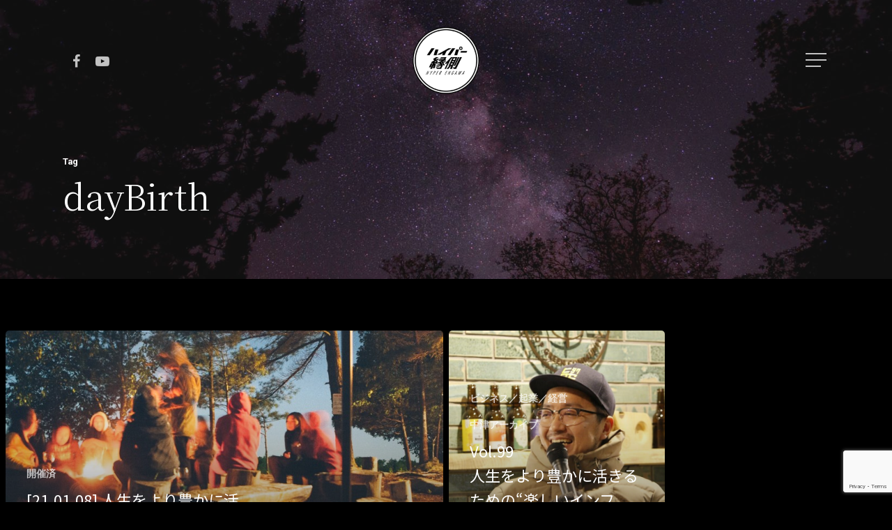

--- FILE ---
content_type: text/html; charset=utf-8
request_url: https://www.google.com/recaptcha/api2/anchor?ar=1&k=6LcpeqoaAAAAAJBmf8DVh1P-td_buPJf1u_ofxIB&co=aHR0cHM6Ly9oeXBlci1lbmdhd2EuY29tOjQ0Mw..&hl=en&v=N67nZn4AqZkNcbeMu4prBgzg&size=invisible&anchor-ms=20000&execute-ms=30000&cb=evhkuqfjcr07
body_size: 48620
content:
<!DOCTYPE HTML><html dir="ltr" lang="en"><head><meta http-equiv="Content-Type" content="text/html; charset=UTF-8">
<meta http-equiv="X-UA-Compatible" content="IE=edge">
<title>reCAPTCHA</title>
<style type="text/css">
/* cyrillic-ext */
@font-face {
  font-family: 'Roboto';
  font-style: normal;
  font-weight: 400;
  font-stretch: 100%;
  src: url(//fonts.gstatic.com/s/roboto/v48/KFO7CnqEu92Fr1ME7kSn66aGLdTylUAMa3GUBHMdazTgWw.woff2) format('woff2');
  unicode-range: U+0460-052F, U+1C80-1C8A, U+20B4, U+2DE0-2DFF, U+A640-A69F, U+FE2E-FE2F;
}
/* cyrillic */
@font-face {
  font-family: 'Roboto';
  font-style: normal;
  font-weight: 400;
  font-stretch: 100%;
  src: url(//fonts.gstatic.com/s/roboto/v48/KFO7CnqEu92Fr1ME7kSn66aGLdTylUAMa3iUBHMdazTgWw.woff2) format('woff2');
  unicode-range: U+0301, U+0400-045F, U+0490-0491, U+04B0-04B1, U+2116;
}
/* greek-ext */
@font-face {
  font-family: 'Roboto';
  font-style: normal;
  font-weight: 400;
  font-stretch: 100%;
  src: url(//fonts.gstatic.com/s/roboto/v48/KFO7CnqEu92Fr1ME7kSn66aGLdTylUAMa3CUBHMdazTgWw.woff2) format('woff2');
  unicode-range: U+1F00-1FFF;
}
/* greek */
@font-face {
  font-family: 'Roboto';
  font-style: normal;
  font-weight: 400;
  font-stretch: 100%;
  src: url(//fonts.gstatic.com/s/roboto/v48/KFO7CnqEu92Fr1ME7kSn66aGLdTylUAMa3-UBHMdazTgWw.woff2) format('woff2');
  unicode-range: U+0370-0377, U+037A-037F, U+0384-038A, U+038C, U+038E-03A1, U+03A3-03FF;
}
/* math */
@font-face {
  font-family: 'Roboto';
  font-style: normal;
  font-weight: 400;
  font-stretch: 100%;
  src: url(//fonts.gstatic.com/s/roboto/v48/KFO7CnqEu92Fr1ME7kSn66aGLdTylUAMawCUBHMdazTgWw.woff2) format('woff2');
  unicode-range: U+0302-0303, U+0305, U+0307-0308, U+0310, U+0312, U+0315, U+031A, U+0326-0327, U+032C, U+032F-0330, U+0332-0333, U+0338, U+033A, U+0346, U+034D, U+0391-03A1, U+03A3-03A9, U+03B1-03C9, U+03D1, U+03D5-03D6, U+03F0-03F1, U+03F4-03F5, U+2016-2017, U+2034-2038, U+203C, U+2040, U+2043, U+2047, U+2050, U+2057, U+205F, U+2070-2071, U+2074-208E, U+2090-209C, U+20D0-20DC, U+20E1, U+20E5-20EF, U+2100-2112, U+2114-2115, U+2117-2121, U+2123-214F, U+2190, U+2192, U+2194-21AE, U+21B0-21E5, U+21F1-21F2, U+21F4-2211, U+2213-2214, U+2216-22FF, U+2308-230B, U+2310, U+2319, U+231C-2321, U+2336-237A, U+237C, U+2395, U+239B-23B7, U+23D0, U+23DC-23E1, U+2474-2475, U+25AF, U+25B3, U+25B7, U+25BD, U+25C1, U+25CA, U+25CC, U+25FB, U+266D-266F, U+27C0-27FF, U+2900-2AFF, U+2B0E-2B11, U+2B30-2B4C, U+2BFE, U+3030, U+FF5B, U+FF5D, U+1D400-1D7FF, U+1EE00-1EEFF;
}
/* symbols */
@font-face {
  font-family: 'Roboto';
  font-style: normal;
  font-weight: 400;
  font-stretch: 100%;
  src: url(//fonts.gstatic.com/s/roboto/v48/KFO7CnqEu92Fr1ME7kSn66aGLdTylUAMaxKUBHMdazTgWw.woff2) format('woff2');
  unicode-range: U+0001-000C, U+000E-001F, U+007F-009F, U+20DD-20E0, U+20E2-20E4, U+2150-218F, U+2190, U+2192, U+2194-2199, U+21AF, U+21E6-21F0, U+21F3, U+2218-2219, U+2299, U+22C4-22C6, U+2300-243F, U+2440-244A, U+2460-24FF, U+25A0-27BF, U+2800-28FF, U+2921-2922, U+2981, U+29BF, U+29EB, U+2B00-2BFF, U+4DC0-4DFF, U+FFF9-FFFB, U+10140-1018E, U+10190-1019C, U+101A0, U+101D0-101FD, U+102E0-102FB, U+10E60-10E7E, U+1D2C0-1D2D3, U+1D2E0-1D37F, U+1F000-1F0FF, U+1F100-1F1AD, U+1F1E6-1F1FF, U+1F30D-1F30F, U+1F315, U+1F31C, U+1F31E, U+1F320-1F32C, U+1F336, U+1F378, U+1F37D, U+1F382, U+1F393-1F39F, U+1F3A7-1F3A8, U+1F3AC-1F3AF, U+1F3C2, U+1F3C4-1F3C6, U+1F3CA-1F3CE, U+1F3D4-1F3E0, U+1F3ED, U+1F3F1-1F3F3, U+1F3F5-1F3F7, U+1F408, U+1F415, U+1F41F, U+1F426, U+1F43F, U+1F441-1F442, U+1F444, U+1F446-1F449, U+1F44C-1F44E, U+1F453, U+1F46A, U+1F47D, U+1F4A3, U+1F4B0, U+1F4B3, U+1F4B9, U+1F4BB, U+1F4BF, U+1F4C8-1F4CB, U+1F4D6, U+1F4DA, U+1F4DF, U+1F4E3-1F4E6, U+1F4EA-1F4ED, U+1F4F7, U+1F4F9-1F4FB, U+1F4FD-1F4FE, U+1F503, U+1F507-1F50B, U+1F50D, U+1F512-1F513, U+1F53E-1F54A, U+1F54F-1F5FA, U+1F610, U+1F650-1F67F, U+1F687, U+1F68D, U+1F691, U+1F694, U+1F698, U+1F6AD, U+1F6B2, U+1F6B9-1F6BA, U+1F6BC, U+1F6C6-1F6CF, U+1F6D3-1F6D7, U+1F6E0-1F6EA, U+1F6F0-1F6F3, U+1F6F7-1F6FC, U+1F700-1F7FF, U+1F800-1F80B, U+1F810-1F847, U+1F850-1F859, U+1F860-1F887, U+1F890-1F8AD, U+1F8B0-1F8BB, U+1F8C0-1F8C1, U+1F900-1F90B, U+1F93B, U+1F946, U+1F984, U+1F996, U+1F9E9, U+1FA00-1FA6F, U+1FA70-1FA7C, U+1FA80-1FA89, U+1FA8F-1FAC6, U+1FACE-1FADC, U+1FADF-1FAE9, U+1FAF0-1FAF8, U+1FB00-1FBFF;
}
/* vietnamese */
@font-face {
  font-family: 'Roboto';
  font-style: normal;
  font-weight: 400;
  font-stretch: 100%;
  src: url(//fonts.gstatic.com/s/roboto/v48/KFO7CnqEu92Fr1ME7kSn66aGLdTylUAMa3OUBHMdazTgWw.woff2) format('woff2');
  unicode-range: U+0102-0103, U+0110-0111, U+0128-0129, U+0168-0169, U+01A0-01A1, U+01AF-01B0, U+0300-0301, U+0303-0304, U+0308-0309, U+0323, U+0329, U+1EA0-1EF9, U+20AB;
}
/* latin-ext */
@font-face {
  font-family: 'Roboto';
  font-style: normal;
  font-weight: 400;
  font-stretch: 100%;
  src: url(//fonts.gstatic.com/s/roboto/v48/KFO7CnqEu92Fr1ME7kSn66aGLdTylUAMa3KUBHMdazTgWw.woff2) format('woff2');
  unicode-range: U+0100-02BA, U+02BD-02C5, U+02C7-02CC, U+02CE-02D7, U+02DD-02FF, U+0304, U+0308, U+0329, U+1D00-1DBF, U+1E00-1E9F, U+1EF2-1EFF, U+2020, U+20A0-20AB, U+20AD-20C0, U+2113, U+2C60-2C7F, U+A720-A7FF;
}
/* latin */
@font-face {
  font-family: 'Roboto';
  font-style: normal;
  font-weight: 400;
  font-stretch: 100%;
  src: url(//fonts.gstatic.com/s/roboto/v48/KFO7CnqEu92Fr1ME7kSn66aGLdTylUAMa3yUBHMdazQ.woff2) format('woff2');
  unicode-range: U+0000-00FF, U+0131, U+0152-0153, U+02BB-02BC, U+02C6, U+02DA, U+02DC, U+0304, U+0308, U+0329, U+2000-206F, U+20AC, U+2122, U+2191, U+2193, U+2212, U+2215, U+FEFF, U+FFFD;
}
/* cyrillic-ext */
@font-face {
  font-family: 'Roboto';
  font-style: normal;
  font-weight: 500;
  font-stretch: 100%;
  src: url(//fonts.gstatic.com/s/roboto/v48/KFO7CnqEu92Fr1ME7kSn66aGLdTylUAMa3GUBHMdazTgWw.woff2) format('woff2');
  unicode-range: U+0460-052F, U+1C80-1C8A, U+20B4, U+2DE0-2DFF, U+A640-A69F, U+FE2E-FE2F;
}
/* cyrillic */
@font-face {
  font-family: 'Roboto';
  font-style: normal;
  font-weight: 500;
  font-stretch: 100%;
  src: url(//fonts.gstatic.com/s/roboto/v48/KFO7CnqEu92Fr1ME7kSn66aGLdTylUAMa3iUBHMdazTgWw.woff2) format('woff2');
  unicode-range: U+0301, U+0400-045F, U+0490-0491, U+04B0-04B1, U+2116;
}
/* greek-ext */
@font-face {
  font-family: 'Roboto';
  font-style: normal;
  font-weight: 500;
  font-stretch: 100%;
  src: url(//fonts.gstatic.com/s/roboto/v48/KFO7CnqEu92Fr1ME7kSn66aGLdTylUAMa3CUBHMdazTgWw.woff2) format('woff2');
  unicode-range: U+1F00-1FFF;
}
/* greek */
@font-face {
  font-family: 'Roboto';
  font-style: normal;
  font-weight: 500;
  font-stretch: 100%;
  src: url(//fonts.gstatic.com/s/roboto/v48/KFO7CnqEu92Fr1ME7kSn66aGLdTylUAMa3-UBHMdazTgWw.woff2) format('woff2');
  unicode-range: U+0370-0377, U+037A-037F, U+0384-038A, U+038C, U+038E-03A1, U+03A3-03FF;
}
/* math */
@font-face {
  font-family: 'Roboto';
  font-style: normal;
  font-weight: 500;
  font-stretch: 100%;
  src: url(//fonts.gstatic.com/s/roboto/v48/KFO7CnqEu92Fr1ME7kSn66aGLdTylUAMawCUBHMdazTgWw.woff2) format('woff2');
  unicode-range: U+0302-0303, U+0305, U+0307-0308, U+0310, U+0312, U+0315, U+031A, U+0326-0327, U+032C, U+032F-0330, U+0332-0333, U+0338, U+033A, U+0346, U+034D, U+0391-03A1, U+03A3-03A9, U+03B1-03C9, U+03D1, U+03D5-03D6, U+03F0-03F1, U+03F4-03F5, U+2016-2017, U+2034-2038, U+203C, U+2040, U+2043, U+2047, U+2050, U+2057, U+205F, U+2070-2071, U+2074-208E, U+2090-209C, U+20D0-20DC, U+20E1, U+20E5-20EF, U+2100-2112, U+2114-2115, U+2117-2121, U+2123-214F, U+2190, U+2192, U+2194-21AE, U+21B0-21E5, U+21F1-21F2, U+21F4-2211, U+2213-2214, U+2216-22FF, U+2308-230B, U+2310, U+2319, U+231C-2321, U+2336-237A, U+237C, U+2395, U+239B-23B7, U+23D0, U+23DC-23E1, U+2474-2475, U+25AF, U+25B3, U+25B7, U+25BD, U+25C1, U+25CA, U+25CC, U+25FB, U+266D-266F, U+27C0-27FF, U+2900-2AFF, U+2B0E-2B11, U+2B30-2B4C, U+2BFE, U+3030, U+FF5B, U+FF5D, U+1D400-1D7FF, U+1EE00-1EEFF;
}
/* symbols */
@font-face {
  font-family: 'Roboto';
  font-style: normal;
  font-weight: 500;
  font-stretch: 100%;
  src: url(//fonts.gstatic.com/s/roboto/v48/KFO7CnqEu92Fr1ME7kSn66aGLdTylUAMaxKUBHMdazTgWw.woff2) format('woff2');
  unicode-range: U+0001-000C, U+000E-001F, U+007F-009F, U+20DD-20E0, U+20E2-20E4, U+2150-218F, U+2190, U+2192, U+2194-2199, U+21AF, U+21E6-21F0, U+21F3, U+2218-2219, U+2299, U+22C4-22C6, U+2300-243F, U+2440-244A, U+2460-24FF, U+25A0-27BF, U+2800-28FF, U+2921-2922, U+2981, U+29BF, U+29EB, U+2B00-2BFF, U+4DC0-4DFF, U+FFF9-FFFB, U+10140-1018E, U+10190-1019C, U+101A0, U+101D0-101FD, U+102E0-102FB, U+10E60-10E7E, U+1D2C0-1D2D3, U+1D2E0-1D37F, U+1F000-1F0FF, U+1F100-1F1AD, U+1F1E6-1F1FF, U+1F30D-1F30F, U+1F315, U+1F31C, U+1F31E, U+1F320-1F32C, U+1F336, U+1F378, U+1F37D, U+1F382, U+1F393-1F39F, U+1F3A7-1F3A8, U+1F3AC-1F3AF, U+1F3C2, U+1F3C4-1F3C6, U+1F3CA-1F3CE, U+1F3D4-1F3E0, U+1F3ED, U+1F3F1-1F3F3, U+1F3F5-1F3F7, U+1F408, U+1F415, U+1F41F, U+1F426, U+1F43F, U+1F441-1F442, U+1F444, U+1F446-1F449, U+1F44C-1F44E, U+1F453, U+1F46A, U+1F47D, U+1F4A3, U+1F4B0, U+1F4B3, U+1F4B9, U+1F4BB, U+1F4BF, U+1F4C8-1F4CB, U+1F4D6, U+1F4DA, U+1F4DF, U+1F4E3-1F4E6, U+1F4EA-1F4ED, U+1F4F7, U+1F4F9-1F4FB, U+1F4FD-1F4FE, U+1F503, U+1F507-1F50B, U+1F50D, U+1F512-1F513, U+1F53E-1F54A, U+1F54F-1F5FA, U+1F610, U+1F650-1F67F, U+1F687, U+1F68D, U+1F691, U+1F694, U+1F698, U+1F6AD, U+1F6B2, U+1F6B9-1F6BA, U+1F6BC, U+1F6C6-1F6CF, U+1F6D3-1F6D7, U+1F6E0-1F6EA, U+1F6F0-1F6F3, U+1F6F7-1F6FC, U+1F700-1F7FF, U+1F800-1F80B, U+1F810-1F847, U+1F850-1F859, U+1F860-1F887, U+1F890-1F8AD, U+1F8B0-1F8BB, U+1F8C0-1F8C1, U+1F900-1F90B, U+1F93B, U+1F946, U+1F984, U+1F996, U+1F9E9, U+1FA00-1FA6F, U+1FA70-1FA7C, U+1FA80-1FA89, U+1FA8F-1FAC6, U+1FACE-1FADC, U+1FADF-1FAE9, U+1FAF0-1FAF8, U+1FB00-1FBFF;
}
/* vietnamese */
@font-face {
  font-family: 'Roboto';
  font-style: normal;
  font-weight: 500;
  font-stretch: 100%;
  src: url(//fonts.gstatic.com/s/roboto/v48/KFO7CnqEu92Fr1ME7kSn66aGLdTylUAMa3OUBHMdazTgWw.woff2) format('woff2');
  unicode-range: U+0102-0103, U+0110-0111, U+0128-0129, U+0168-0169, U+01A0-01A1, U+01AF-01B0, U+0300-0301, U+0303-0304, U+0308-0309, U+0323, U+0329, U+1EA0-1EF9, U+20AB;
}
/* latin-ext */
@font-face {
  font-family: 'Roboto';
  font-style: normal;
  font-weight: 500;
  font-stretch: 100%;
  src: url(//fonts.gstatic.com/s/roboto/v48/KFO7CnqEu92Fr1ME7kSn66aGLdTylUAMa3KUBHMdazTgWw.woff2) format('woff2');
  unicode-range: U+0100-02BA, U+02BD-02C5, U+02C7-02CC, U+02CE-02D7, U+02DD-02FF, U+0304, U+0308, U+0329, U+1D00-1DBF, U+1E00-1E9F, U+1EF2-1EFF, U+2020, U+20A0-20AB, U+20AD-20C0, U+2113, U+2C60-2C7F, U+A720-A7FF;
}
/* latin */
@font-face {
  font-family: 'Roboto';
  font-style: normal;
  font-weight: 500;
  font-stretch: 100%;
  src: url(//fonts.gstatic.com/s/roboto/v48/KFO7CnqEu92Fr1ME7kSn66aGLdTylUAMa3yUBHMdazQ.woff2) format('woff2');
  unicode-range: U+0000-00FF, U+0131, U+0152-0153, U+02BB-02BC, U+02C6, U+02DA, U+02DC, U+0304, U+0308, U+0329, U+2000-206F, U+20AC, U+2122, U+2191, U+2193, U+2212, U+2215, U+FEFF, U+FFFD;
}
/* cyrillic-ext */
@font-face {
  font-family: 'Roboto';
  font-style: normal;
  font-weight: 900;
  font-stretch: 100%;
  src: url(//fonts.gstatic.com/s/roboto/v48/KFO7CnqEu92Fr1ME7kSn66aGLdTylUAMa3GUBHMdazTgWw.woff2) format('woff2');
  unicode-range: U+0460-052F, U+1C80-1C8A, U+20B4, U+2DE0-2DFF, U+A640-A69F, U+FE2E-FE2F;
}
/* cyrillic */
@font-face {
  font-family: 'Roboto';
  font-style: normal;
  font-weight: 900;
  font-stretch: 100%;
  src: url(//fonts.gstatic.com/s/roboto/v48/KFO7CnqEu92Fr1ME7kSn66aGLdTylUAMa3iUBHMdazTgWw.woff2) format('woff2');
  unicode-range: U+0301, U+0400-045F, U+0490-0491, U+04B0-04B1, U+2116;
}
/* greek-ext */
@font-face {
  font-family: 'Roboto';
  font-style: normal;
  font-weight: 900;
  font-stretch: 100%;
  src: url(//fonts.gstatic.com/s/roboto/v48/KFO7CnqEu92Fr1ME7kSn66aGLdTylUAMa3CUBHMdazTgWw.woff2) format('woff2');
  unicode-range: U+1F00-1FFF;
}
/* greek */
@font-face {
  font-family: 'Roboto';
  font-style: normal;
  font-weight: 900;
  font-stretch: 100%;
  src: url(//fonts.gstatic.com/s/roboto/v48/KFO7CnqEu92Fr1ME7kSn66aGLdTylUAMa3-UBHMdazTgWw.woff2) format('woff2');
  unicode-range: U+0370-0377, U+037A-037F, U+0384-038A, U+038C, U+038E-03A1, U+03A3-03FF;
}
/* math */
@font-face {
  font-family: 'Roboto';
  font-style: normal;
  font-weight: 900;
  font-stretch: 100%;
  src: url(//fonts.gstatic.com/s/roboto/v48/KFO7CnqEu92Fr1ME7kSn66aGLdTylUAMawCUBHMdazTgWw.woff2) format('woff2');
  unicode-range: U+0302-0303, U+0305, U+0307-0308, U+0310, U+0312, U+0315, U+031A, U+0326-0327, U+032C, U+032F-0330, U+0332-0333, U+0338, U+033A, U+0346, U+034D, U+0391-03A1, U+03A3-03A9, U+03B1-03C9, U+03D1, U+03D5-03D6, U+03F0-03F1, U+03F4-03F5, U+2016-2017, U+2034-2038, U+203C, U+2040, U+2043, U+2047, U+2050, U+2057, U+205F, U+2070-2071, U+2074-208E, U+2090-209C, U+20D0-20DC, U+20E1, U+20E5-20EF, U+2100-2112, U+2114-2115, U+2117-2121, U+2123-214F, U+2190, U+2192, U+2194-21AE, U+21B0-21E5, U+21F1-21F2, U+21F4-2211, U+2213-2214, U+2216-22FF, U+2308-230B, U+2310, U+2319, U+231C-2321, U+2336-237A, U+237C, U+2395, U+239B-23B7, U+23D0, U+23DC-23E1, U+2474-2475, U+25AF, U+25B3, U+25B7, U+25BD, U+25C1, U+25CA, U+25CC, U+25FB, U+266D-266F, U+27C0-27FF, U+2900-2AFF, U+2B0E-2B11, U+2B30-2B4C, U+2BFE, U+3030, U+FF5B, U+FF5D, U+1D400-1D7FF, U+1EE00-1EEFF;
}
/* symbols */
@font-face {
  font-family: 'Roboto';
  font-style: normal;
  font-weight: 900;
  font-stretch: 100%;
  src: url(//fonts.gstatic.com/s/roboto/v48/KFO7CnqEu92Fr1ME7kSn66aGLdTylUAMaxKUBHMdazTgWw.woff2) format('woff2');
  unicode-range: U+0001-000C, U+000E-001F, U+007F-009F, U+20DD-20E0, U+20E2-20E4, U+2150-218F, U+2190, U+2192, U+2194-2199, U+21AF, U+21E6-21F0, U+21F3, U+2218-2219, U+2299, U+22C4-22C6, U+2300-243F, U+2440-244A, U+2460-24FF, U+25A0-27BF, U+2800-28FF, U+2921-2922, U+2981, U+29BF, U+29EB, U+2B00-2BFF, U+4DC0-4DFF, U+FFF9-FFFB, U+10140-1018E, U+10190-1019C, U+101A0, U+101D0-101FD, U+102E0-102FB, U+10E60-10E7E, U+1D2C0-1D2D3, U+1D2E0-1D37F, U+1F000-1F0FF, U+1F100-1F1AD, U+1F1E6-1F1FF, U+1F30D-1F30F, U+1F315, U+1F31C, U+1F31E, U+1F320-1F32C, U+1F336, U+1F378, U+1F37D, U+1F382, U+1F393-1F39F, U+1F3A7-1F3A8, U+1F3AC-1F3AF, U+1F3C2, U+1F3C4-1F3C6, U+1F3CA-1F3CE, U+1F3D4-1F3E0, U+1F3ED, U+1F3F1-1F3F3, U+1F3F5-1F3F7, U+1F408, U+1F415, U+1F41F, U+1F426, U+1F43F, U+1F441-1F442, U+1F444, U+1F446-1F449, U+1F44C-1F44E, U+1F453, U+1F46A, U+1F47D, U+1F4A3, U+1F4B0, U+1F4B3, U+1F4B9, U+1F4BB, U+1F4BF, U+1F4C8-1F4CB, U+1F4D6, U+1F4DA, U+1F4DF, U+1F4E3-1F4E6, U+1F4EA-1F4ED, U+1F4F7, U+1F4F9-1F4FB, U+1F4FD-1F4FE, U+1F503, U+1F507-1F50B, U+1F50D, U+1F512-1F513, U+1F53E-1F54A, U+1F54F-1F5FA, U+1F610, U+1F650-1F67F, U+1F687, U+1F68D, U+1F691, U+1F694, U+1F698, U+1F6AD, U+1F6B2, U+1F6B9-1F6BA, U+1F6BC, U+1F6C6-1F6CF, U+1F6D3-1F6D7, U+1F6E0-1F6EA, U+1F6F0-1F6F3, U+1F6F7-1F6FC, U+1F700-1F7FF, U+1F800-1F80B, U+1F810-1F847, U+1F850-1F859, U+1F860-1F887, U+1F890-1F8AD, U+1F8B0-1F8BB, U+1F8C0-1F8C1, U+1F900-1F90B, U+1F93B, U+1F946, U+1F984, U+1F996, U+1F9E9, U+1FA00-1FA6F, U+1FA70-1FA7C, U+1FA80-1FA89, U+1FA8F-1FAC6, U+1FACE-1FADC, U+1FADF-1FAE9, U+1FAF0-1FAF8, U+1FB00-1FBFF;
}
/* vietnamese */
@font-face {
  font-family: 'Roboto';
  font-style: normal;
  font-weight: 900;
  font-stretch: 100%;
  src: url(//fonts.gstatic.com/s/roboto/v48/KFO7CnqEu92Fr1ME7kSn66aGLdTylUAMa3OUBHMdazTgWw.woff2) format('woff2');
  unicode-range: U+0102-0103, U+0110-0111, U+0128-0129, U+0168-0169, U+01A0-01A1, U+01AF-01B0, U+0300-0301, U+0303-0304, U+0308-0309, U+0323, U+0329, U+1EA0-1EF9, U+20AB;
}
/* latin-ext */
@font-face {
  font-family: 'Roboto';
  font-style: normal;
  font-weight: 900;
  font-stretch: 100%;
  src: url(//fonts.gstatic.com/s/roboto/v48/KFO7CnqEu92Fr1ME7kSn66aGLdTylUAMa3KUBHMdazTgWw.woff2) format('woff2');
  unicode-range: U+0100-02BA, U+02BD-02C5, U+02C7-02CC, U+02CE-02D7, U+02DD-02FF, U+0304, U+0308, U+0329, U+1D00-1DBF, U+1E00-1E9F, U+1EF2-1EFF, U+2020, U+20A0-20AB, U+20AD-20C0, U+2113, U+2C60-2C7F, U+A720-A7FF;
}
/* latin */
@font-face {
  font-family: 'Roboto';
  font-style: normal;
  font-weight: 900;
  font-stretch: 100%;
  src: url(//fonts.gstatic.com/s/roboto/v48/KFO7CnqEu92Fr1ME7kSn66aGLdTylUAMa3yUBHMdazQ.woff2) format('woff2');
  unicode-range: U+0000-00FF, U+0131, U+0152-0153, U+02BB-02BC, U+02C6, U+02DA, U+02DC, U+0304, U+0308, U+0329, U+2000-206F, U+20AC, U+2122, U+2191, U+2193, U+2212, U+2215, U+FEFF, U+FFFD;
}

</style>
<link rel="stylesheet" type="text/css" href="https://www.gstatic.com/recaptcha/releases/N67nZn4AqZkNcbeMu4prBgzg/styles__ltr.css">
<script nonce="eq4mB68TZFMoVp3rMxGG0A" type="text/javascript">window['__recaptcha_api'] = 'https://www.google.com/recaptcha/api2/';</script>
<script type="text/javascript" src="https://www.gstatic.com/recaptcha/releases/N67nZn4AqZkNcbeMu4prBgzg/recaptcha__en.js" nonce="eq4mB68TZFMoVp3rMxGG0A">
      
    </script></head>
<body><div id="rc-anchor-alert" class="rc-anchor-alert"></div>
<input type="hidden" id="recaptcha-token" value="[base64]">
<script type="text/javascript" nonce="eq4mB68TZFMoVp3rMxGG0A">
      recaptcha.anchor.Main.init("[\x22ainput\x22,[\x22bgdata\x22,\x22\x22,\[base64]/[base64]/[base64]/bmV3IHJbeF0oY1swXSk6RT09Mj9uZXcgclt4XShjWzBdLGNbMV0pOkU9PTM/bmV3IHJbeF0oY1swXSxjWzFdLGNbMl0pOkU9PTQ/[base64]/[base64]/[base64]/[base64]/[base64]/[base64]/[base64]/[base64]\x22,\[base64]\\u003d\\u003d\x22,\[base64]/Cv8KCwrQDw7bCoSPCiBAWRhzCrgsVwpLDqQMlZwrCjzDCt8O1VsKPwp8cSALDl8KRNHYpw4zCscOqw5TCscKQYMOgwrhCKEvCjMOpcHMAw57Cmk7CgMKHw6zDrW/[base64]/CrsOBFHwDw580Uxx0QsKuwpPCuFRzEsO4w6jCvMKlwp/DpgXCuMOlw4HDhMOqV8OywpXDjsOtKsKOwonDv8Ojw5A6fcOxwrwww67CkDxLwpocw4sswo4hSC/CoyNbw4EAcMOPWcOBY8KFw5NeDcKMY8KBw5rCg8O9f8Kdw6XCvQApfirCkmnDizzCjsKFwpFZwoM2wpECKcKpwqJAw7JTHX/Cm8OgwrPCn8OwwofDm8OJwrvDmWTCisK7w5Vcw5cOw67DmEbCrSnCgCkkdcO2w7lTw7DDmhzDs3LCkQcrNUzDrG7Ds3Q4w4MaVUjCpsOrw7/DicO/wqVjOsOKNcOkHsO3Q8KzwrY4w4A9PMO/w5oLwqXDsGIcAMOTQsOoOsKBEhPCkcKIKRHCksKTwp7CoVbCnm0gbsOuworClRoMbAxUwpzCq8Ocwogcw5USwovCpCA4w6LDp8OowqY1GmnDhsKlM1N9N27Du8KRw4cSw7N5MsKwS2jCpEwmQ8KZw6zDj0dxBF0Ew5TClA12woAswpjCkUrDsEVrA8KASlbCpsKRwqk/XyHDpjfCogpUwrHDh8KuacOHw415w7rCisKkI2ogIMOdw7bCusKEb8OLZx3Dl1U1VcKAw5/Cnhprw64iwrY6R0PDt8OyRB3Dm3RiecO2w7geZnXCj0nDiMKBw5nDlh3CgcKsw5pGwoDDvBZhOHIJNWV+w4Mzw6TClADCmzXDjVBow45INmICKwbDlcOQM8Krw4sgNCtrTxTDm8KNbWQ6a2cUTsOvS8KGCSRSSAzCqMOue8KPNG1fZCZ4UDYqwq7CkSlZC8Kuw7DCmR/Ctj5sw6k/woE/MGtfw4PCrFLCr2DDqMK5woxOw68uUMOyw5sOwo/CmcKDNGvDqMOzHcKFacKUw6DDicOCw6HCpGDDjB0FKynDkR9GLk/CgsOUw6gfwq7Dk8Kawr7DuDI6w68gKQ/DlwcVwq/DkyDDp2tVwoHDgkXDsxbCgsKYw4wnIcOwM8K5w63CqMKkRVAyw6rDr8OeAz0tW8OaRjjDqBkkw5TDhl9YPcOywpZkJALDtUx3w7/DvcOjwqwswqNhwr/Du8OQwo5vCk/DqDw5wr5Cw6bChsOtasK5wrvDkMKdCBJ0w5gVMMKLKzzDkUFbXwrCvcKOVUPDvcK/w7bCkTZ1wqLCjcOqwpQ8w6/[base64]/RRDDpcOlBcKaVMOOGyXCmcK1wpbDuV1JIcOiC8KEw67DsyTDs8Odwo7CjcKVaMKvw5HDvMOOwrbDtFIqPcKxfcOIMR8MZMOEQALDtRfDjcKIUsKGR8KvwpLCoMKlZgzCr8KlwrzCuwVYwrfCkRM/CsOwQSJlwpPDtVbDtMOowqDDucO8wrModcOdwqXCvsO1HsOAwpszwonDpMKFwprCu8KDDRt/wphWdGnDhgXDrUbCthXCqUvDk8OvHT1UwqDDsXnCg012cUnCncK7HsOdwoXDrcKJAMOywq7DgMOhw6YQL3dkF1M2FVwDwobDosKHwqvDukJ0BiMZwpHCuz9bUsOHE34/TsKhGA43SjHDmsOnwrAQbivDklHChnbCoMO9dMOzw48+VsOjw4DDkk/Chj/[base64]/DksOPwqXDicOqAHghcsKrw618F3NTwpctAMKVXcKDw45fUsKWAy4MYcO/F8K0w5XCksOMw6sWRMKoYgnChMOzDQjCjMKVwoHClEvCicOSDAt7OsOgw5zDqV0tw63Ch8OobcONw6p3B8KpZk/CrcKAwqrCjR/CtCIHwoE7aXlAwqzCjitcw6thw5HChMKNw4XDn8O9C0gWwoNFwrBdBcKLOUzCoSfCkQtkw6HDrcOfAsKKU2VNwoxLwqbCgTgWckNYJjVIwpDCqsKmHMO+woHCuMKpKAEHLQxGCmbDggPDnsOYZHnClsO8BcKoUcO/w5wHw7kxwqHCoEY/[base64]/CtnPDuFjCmRB5w5VIw5EbGsOJwq3DtnsJPXlqw6gABQt9wr3CrUczw5Akw6p2wr5yOsOweH8LwqnCtE/Dh8KJw6nCmMOXwqYSEm7ChBo3w6vCk8KtwrFxwoUDwq3Dp2TDhWnCkMO7QMO9wq0TfAMoeMO/VsKRbyJLdX1fcsOxGcO6dMOxwopdLithwoTCtcODasOMEcOOwrvCnMKWw7TCmmjDu1YJLMOjXcKhO8OcJcOZHsKlwoU5wr0LwobDncOxORNMesK8w7nCh2rDqXVMJsKrHDESEWnDqkkiNU/[base64]/DvBLDqnYAw4rCuMOJVAw7SsOfwqLCjn0Mw5QeYsOawojCmsKzwqbCokHCq1NWeFsqd8KXDsKeP8OOUcKqwohgw6cTw6lVe8Orw6gMe8OiZjBJc8OQw4kpw4jCvVApCD0Vw6pxwpvDtwR2wqPCosOCZgpBB8KiDwjCoxLCrcOXdMKyLkjCtk/CrMOKRcKvwrlhwrzCjMKwLVDCicO4aFpPwpUvSDzDiAvDgzLDpgLDrU9owrI/w7NfwpVGw7QKwoPDmMO+XsOjC8OTwr/DmsK6wop1OcO6OgTDisOew7rCncOUw5kwITXCmEDCisK8BC85wpzDjcKYTkjClELDuWl7w7TCu8KxVRZ4FhxowoB+w5bCthJBw6FAMsKRwqhjw4g5w7HCmzRKw6hYwqXDqklrLMKwBcOpHWXClGFUTsO9wptFwpnCoh1nwoRIwpYKW8KQwpRQw5TDjcKBwqNlWBHCg3/CkcOdUVPCmsOFFHPCq8KhwrVeZDV7YDUUw61PQMKOOjpUOk5EZ8O1L8Oow68DSnrDs0ACwpJ+wp5lw7rChDHCvMOqAFAaGcK0OXB/[base64]/CisKOAAhfw5rDogodZAjCp8OXw4MTwrR0F05iKMOvwq7DszzDhsOeasOQXsODP8KkanzCu8Kzw7PDlX18wrHDrcK9w4fDvxwZwqPCqMKEwrtVw7xcw6PDvkw3JkjDiMOAR8OMw6dww5/[base64]/FCd/w7xpLMKWwonCoHPCv8KEw4Y+woDCqMOow6PCphdEwqDDrxhhYMOkGS4hwqTDmcO8wrbCiCt/IsOHLcO9wp5ESMOjbW9cwpoKX8Otw6Jow40Zw7HCiEACw7LDh8Ktw73CnsOtIEYuEcOnChbDqF3Dtwdbwp/CgMKnwrXDohvDhMK9IRDDhMKawq3CjcO0cjjCkV/CgUo2wqTDk8KmO8KKU8Oaw7F0wrzDucOAwosjw5TCq8Kmw5rCkSPDv1B3V8OxwplPeHjClcKNw6fCg8O1wqLCq3zCg8O7w5LCkCfDq8Kww6/Ck8Kbw49dERh3BcKYwqUVwppSFsOEPQ8NX8KtJWjDoMKzIcOQw7HCkjrCvkV4RW52wqTDjA8wW1DCicKhMSLDi8OQw5Z0ZlbCqiLDiMOzw5cZw4fCtcOVbwzDpMOdw7suVsKMwq/[base64]/CssOow4sMenHDqxzDjcOYNELDj8KlCRsvMsK1MBVlwrbDmMO4XmULw5NATj0Pw6QxGVHCgsKOwr5SFsOFw4DDkcO7DhfDksOxw6zDtA7DvcOew4d/[base64]/DnRnClMOTX8KQwptNw6XCvsOYfw7ClmLCmDPDiV3CvsOEU8OhcMOhflLDrMK6w7rChsOXcMKbw5nDp8K3CsOJQcKYP8KUw61lZMO4IMOPw6jCicK7wrozwqtEw74Rw54fwq/Dt8KEw5jCk8KbQCQoDANPZUd1wppaw6DDusO0w4XCn33CqcOucDlmwrVpMBQtw7sKFU7DsBHDsjkywp8nw61RwqRcw701wpjCiQd2ecOZw67DkQE8wq3Cq1XCi8KgWsK6w47CkMKdwoDDuMO+w4LDiTzCv1BGw5DCmGx4D8O/w7cswo7CvybClcKyR8KswozDkMOlCMKlw5FNBDPDicO0PSZzEFVtQFRcMgvDusOgWnYBw4ZNwrUtHCVgwobDlsOCSVZUQcKIG2JuYTMld8O+XsO4O8KXGMKZwpEYw5Zlw6QXwoIHw48RQBIRRnFkwqRJZUfDqsOMwrdIwqnDuHvDrT/CgsONw4XCsWvCosK/TMOBw7sPwp3DhSAYF1Y3YMOnaV09TcKHH8K3SV/DmTnDncOyIk8Rw5Ubw6NDw6XDnsOQTidJTcKVwrbCvizDnHrCjMKJwrzDhkJJSnUOwrtHw5XDoh/[base64]/[base64]/woReworChSfDh8OQwqMSFDkxwpAJBsK7wq/Dm0vDhBbCtTDCgMK9w4l3wrHCg8KhwpPCo2JmdMOxw57DlcKjwppHHkrDs8Kyw6M1TsO/w7/[base64]/DpF1GR3vCmx0/[base64]/DkMOEwo5Bw7Z4ejoVwrfCjhXChMOqwqBcwpTCkcOOasOQw6pSwqxHwpfDi1HDvsKWPWLDoMKNw4fCk8KXAsKNw7tXwqUZS2EVCD5nM2LCknZTw4kKw7TDl8KAw6/DhcOkC8OMw6EJTMKKA8K5w57CsFoUHzjCgWPDgmzDpcKiw4vDrsOJwo1hw6IPewTDniXClHTCrhvDl8ORw7svT8K+wo1KOsKWcsK9WcOGwoTCoMOjw5pJwowTw7rDoDYqw4IEwp3DgzUgXMOjQsO9wqzDlsOifiE/[base64]/GMO6woAGbBAhw5bDqMOROsO1Ywc5wqxcGsKOwo5AYh5Yw7XCm8OMw4g7EnzClMOARMO9wqHCvsOSw5/DsCLDtcKjNgDCqQ7CilTCnh8vMcOywqjCnSnDomEBfx3DkAE3w5XDg8OQL0UJw4JUwp9pwqvDhcOIw5Elwr0owrDDosO5fsOCT8KFLsOuwp/CmsKzwrcWSsOrQUJWw4DCp8KuZkZiKUNia2xOw7jDjn0EHQkmU2bDkx7DnhDCqV0TwqLDhR8Aw5fCtwnCtsOsw5o0XCEzRcKmDQPDl8OpwohiaDbDuVMIwp/Cl8KrdcO4ExLDtTccw7c0woADFsODJsKJw4DCsMKUw4Z6ExxLQ0XDjBjDkRjDq8Ohw7g0T8K4wqTDlHkvJSXDv0LDtcOGw7/Dp21Hw5HCh8OWFMOONmIuwrvCn3olwotEdcOqwqrChkjCocKawr1ABcOcw4rCuDLDhCLCmcKVJzFvwpoTKGFJY8KYwq4EDX3ChcOUwqQrw6vDisKiLRkAwodiwpvDlcK5XCwDXcKnPkVkwoUdwprCs0lhPMKgw78wCTBcIFlvJW0/w6smQ8KFMcO6HzzCmcORfmnDhVvCq8OUZMOMdWYLY8OBw51HZ8OSKQ3DnsOrNsKsw7VrwpcPL0LDtsOhbMK9blDCpcO+wo8pw41Vw4bChsOnw4NrQ0UQYMKsw6o/[base64]/CgsOMwo3Cq2Bqwpo9wrjDksORL8KMw5LCtXYEwpliDF/Dhw/Cmx0tw5J5CCbDiXFIwrtRwqRhF8OGOWYSw6MFXsOaD0Afw5piw4DCgGw7wqNww5JAw5bDpgt5JitAM8KBccKIKMKRfXQMR8O+wqvCtMO/w5A1G8KmOMKiw57DsMOKOcOcw5bDokJ4AsK7CVkqQcKtwowpOFTDv8O3woVOcTN8wrNgMsOHw5NZOMOEwq/[base64]/wokzw6LCq8KWw4zDuGTDjH3DqjtJTcOZfcOBwrBiw4fDnBHDu8OgYMOew4cETG00w5Yuw6sLMcKLw5ktZyQKw5rDgw0KZMKfURLCn0d+wpYUKXXDq8OdCcOtw7TCvHUMwojCpcOPVVPDmw9Ww6MeQcK8YcO/[base64]/[base64]/Cmn5fwrJ7wrNFJlnCm8OGw6bDnMODVcOcOj/CjMKLVDoFwoczZjTCjDLCmxNOMMOKWQfDjkzCg8KiwrXCtsKzd04bwp7DqcKKwokaw7sVw5nDsxjCnsKEw6Zlw4dFw49zwoRSDsKtU2zDmsO9wqDDlsOHPcKlw5TDuG0qXMOWclfDi29+f8KpHsOgwqlWZC9MwoUMw5nCmsK/[base64]/CpMOCA8K6w6nDoMKRw43CgHwxwofCuVZMaxvCiyrDqRTClsKEeDbDl8OINQNCwqTCo8KkwoQyS8KKw6dzw4IkwqNrNQRyMMKfwpx9wqrCvHHDncKODTLCrB/DqcK9wqcWa0BxbA/[base64]/Co8Kkw6U4wo/DhUJAwpRwwpt7SQgbY8O6NmHCviTCtsOEwoYJw5NpwolXb3piRsK1CyvCk8KNOcOaHEVfYzTDg3hWwp3DhF1HNsK6w7Fiw7prw6IvwpFqQVsmKcOqUcO9w45Dw7lYw6jDicOgCcKtwqkdMSxVYMK5wo9FFxIUYjM5wrLDo8KONMK+asKaIHbChH/CiMOmAsOXLBxhw53DjsOcfcOgwrIxO8KzGU7Ch8Kdw5vCpWTCqmpYw6DClsKOw7olb1UyM8KXABjCkR/[base64]/ClcOfw5UVbmlEecO0WCDDjcOcLyYUw7wawrLDssOaw77Cu8KEwpjCuSsmw7zCvMK+w45Dwr/DhTZLwr3Do8O3w69TwpMzVcKXGsOAwrHDhVpmYSB5wpzDssOiwoXClHHDg0/DnwDDqXrCizrDqnsiw6Umdj7Cl8KGw67DmsKwwptzPyjCk8KZw6HDikdKeMKPw4LCpzVBwrx4WEktwpk8OEPDrEYew40mF1R5wqPCm2cywrBmNsK/cynDoHzCm8OYwqHDlsKdRcOtwpUnwozCmMKVwrBbKMOzwrjCgMKMKsKzK0bDisKVGFrCgBVpdcKswofCgMOZSMKKS8KCwrvCq3rDjCrDgCHCoTrCvcOYHzoWw41vw6zDoMKeAH/[base64]/DhsO0RF3DvMK9Ll4Dwq5sD8Orw5nCiTnDmFfCvAPDlsK1wovCi8OeSMKBbmPCq3dPw6dsasO/wr4Uw6IREMO0OB7Dr8K7O8Kbw6HDisKAXFsYTMOiwqzCmzYvwoLCp3LDmsOBNMOaSS/DnCbCphLCjMOFdU/[base64]/CjNtLMKKFGbDkRbDkTzDscKibcKHw4gjBsOHwo3CrEYQwpDCq8O6aMK5wovCuhTDkVFYwqUsw4c+wr9HwqQew6QsRsKfYMK4w5bDvsOPG8KtAR/[base64]/Cp8OyZBLCjR/DtcK8wo/Dn8O+BwfDnHDDt0/[base64]/[base64]/w7FmE2jDkCjCnMOzw5rCqBBqCx7CgCwHXMOqwrVFHzFlWmtDFXt3ACrCpi/[base64]/CkW/[base64]/DgjgiQcONwrbDlQfDvMOpAcKqMG9cccOTw78PLnHCmDnCpyVHAsOsK8Okwq/DkCrDlMOBYj/CthvCrE9lYcK/[base64]/Dr8O9GcOqw4fCuTPDhG0yZlTDhcOqCBJAw4nCkSDClcOLwrguUS3DrMKqMyfCn8OTH1IPW8KtNcOew4JMY3jDtsOhw63DkSLDs8KoYMKVN8KSIcOmITE/WMOSw7XDulYnw5wdJ0/[base64]/X8OFek0DNMKBwpHCiQQPP8KBasK/EcO/Dj/CtF3DkcOfw5/Ct8KswpDCoMOMZ8KDw70LcMKHwq1+wqnCl3hIwqxswq/[base64]/[base64]/DgsKjw57DiyYOwpN0w4fCm8OvLcOqLMO7KxRCwpNoWcOJKHc/wpTDmgfDknZ8wrR8EGXDjcOdFUF4DjPChsOPwoUHFsKJw53CpMOxw5jDkTdeQW/CvMKTwqHDgXIKwqHDg8OrwrQHwqTDuMK/wpfCocKcSSs8wprCvV7DnnovwrnCocK7woUzCsK7wpZXBcKmwoMDdMKrwq3CqsKiWsORN8KNw5fCoWrDr8OAw7QEQcO/HMKrOMOsw4/CusOPMcOXaRTDghcnw7Bzw5fDisOYJcOMMMOiMsOUPn0kYRLDszrChMKEGx5lw7Frw7PDkklhF1XCrz1YXMOeM8Odw7LDpcOnwr/CgSbCrC3Dvn9yw4XCqBLDv8Ouwp/DglnDrsK6wpx7w5xxw7wZwrA1MwfDqCPDuHUbw7/Cizx+IcOYwqcUwo9gLsKjw4fClMOUBsKWwrLCvD3CniPCkArDiMKnDRU8wrttYUcOwqLDnmQcPivCuMKLDcKrZEzDoMO0SMO0dMKWYEPDoBnChsOke3MJfcONMsKXw6rCrHnDjDYGwpLDisOxRcOTw6vCh2HCisOFw4/[base64]/DjHs5w41NWg3DhsKaMzZawqsSZcKJEcK7wrvCqsKxIk8/w4YXwoh7VMOfw6MbHsKTw71KQsKJwptkTcOowoJ4DcKCGsKEN8KjUcKObsOgBHLCosKqw5gWwrfDvmPDlz/CvsKhw5IyY3M8JmTCkcOMwqbDvBzClMO9TMKuAG8kacKdwpNyNcOVwrYuYMObwpppVcOyLsO8w6hWBsOTF8K3wp/DmHIvw45dXzrDomPDi8KrwonDoFAfDBbDt8ONwoADw6/DicO1w7rDliTCkDMFR099XcKdwpdPV8Opw6XCpMK+fsK/[base64]/Cg8K7w5w2w5hCwoNmOsKHfMO1wpPDhFDDiB8Dw4kIE1/DrcOXwqBCWRxXfcKmwooMJsO0ZndPw4YAwrtfDQ/ClMOvw7rDqsOBcxIHw47Dk8Kqw4/[base64]/JmZJwqJXwpxbG8OvL0TDnwMNbsOHwo3DksKRw4wlBCLDt8OhSVBjcsKiwpLCnMKCw6jDpMOmwqHDkcORw6HCm3phQcK9wogpXQoSw4TDoCHDpsOhw7vDl8OJbMOuwozCnMK9wo/[base64]/ChF7CucOPYcO8bSHCrMOawrLDjMKiw5UVwp/[base64]/Drzh2w73CoMODaDPCn8OiR8K+w45PPcOCwpx4w5IewrjChsOcwpF2ZQrDmsOxC3c5woLClxFMEcKWFS3DrWQRRkLDkMKtZQfCqcOsw6Z/woXCpMKeBMOTeD/DsMOCPVRdFUQ3c8OhEFkPw7xQAMOUw77CthJMHGnClBfDuUlVWcKaw7p3URFNTC7Ci8Kvw7QtK8KoXMOHZRgWw5NXwqvCqR3CrsKcw4XDpMKZw4TDpgsewrTDqhM+woHDicKLR8KXw5zCk8KWfmvDl8KTE8KVEMKmw4JnGsOsbWPDpMKHDB/DhsO+wqrDg8KGNsKowonDsF/CnMOnYMKgwrtwPiPDgsO9E8OgwqlbwpZkw6VoGcK1TWl5wpd2wrYNPcK6w6bDrTAERMOcbwRjwoPDhcOqwpgRw6YWw74dwqHDqMK9YcO+HMK5woR3wrjCqF7Ck8KCGDl5FMOqMMK/VFoKVG3CosO8d8KKw58CHcK2wqR7wqh6wphKW8KjwqjCkMOmwqorEsKTfsKjZynCnsKrwpHDv8OHwqTCgGsYH8KMwrzCt1Maw43DvMO8DsOhw77CgcO+Rmhpw43CjyAEwr3CjsK2J3wXTcOmTz/DusKBwq7DkxxpMcK+FTzDn8KedVc2bcOrb2pDw7DCgjsOw5YzNUvDksKSwobDmMONw7rDm8OlccOxw6HCncKLQMO7w6LDqsKcwp3Dh18KG8O1wpTDmcOpw4Y/QWEXM8OXw5PDhEdCw6omwqPDsGlCw7nCg33CmcKjw5rCi8OPwoDCjMKQc8OVE8KIUMOYw7ANwpl2w4xvw7DClMObw7AueMKbZmTCpgDDlgrCqcKuwpHCiirCjsOwX2hVcgzDoDfDnMKvWMKIZ3/DpsK4QXR2fsO6ZQXCiMKnasKGw5hnYD8uw53DkcOywrbDgi1twqbDqMKtaMKaC8OiAyLDhjJ6bBLDg2jCqB7DlDYxwr9HOsORw7UFD8KeV8KQX8Omw6RKI2/DmMKaw5dmKcOewp9bw43CghF/w7fDji9bf3EEFzzDl8Okw6Miw7jCtcOLw7xgwprDtGAxw4kXbcKjYcO7NcKBwpLCsMKqITLCsGotwrQwwqIxwrgQw5hcO8OZw6bCiCYqE8OtBD7DrMK/KWPDm25KXmrDkgPDm2bDsMK+wqRMwrRPdCvDizswwo7Dm8KWw71NQcK2RxjDhWDDpMOnw69DdMODw6otesO+wonDocK1w7/DjsOuwoh4w411QsOzwosnwoXCogAeN8KKw6bCuQpYwpHDmsO5CFMZw6ZYw6/[base64]/ChMK1aTJvO8OVwrBCw5zCoQ1uF8Opbk/Cn8OjNsKOc8O6w6JXw6hubMODecKXEsOWw6fDqsK+w5bCpsOAIjLCkMOEwoYjw6LDrXldwqdQwrvDpgIqwqzDujhXworCrsOOJwZ5HsKFw4IzBlPDmwrDrMKhwrwVwq/ClGHCt8Kfw74BUwcpwrkbwrvChsK0XcK+wpnDqcK9w4Iew7PCqsOhwpofAcKiwqMow63CiwwIETcHw57DjjwJw53ClMKfAMOIwpdiJMOacMO8wrwKwr7CvMOAwr/[base64]/[base64]/Dp17DkywiKcOccF3CvyzCs8OrbcOAwojDmW4rBcOwBcKpwr4IwpLDumvDgggDw7LDt8KuFMOgAMOBw7t9w6ZkWsOHMQQLw70fDDDDqMKzw71WEsK3wrLDpEBOAsO3wq/DpMKBw6vCmWFHVMOMK8OdwoNhY2wEwoAuwr7CjsO1wrlcBH7DnhfDgMKWw6hQwrRbwq/DsiBJJsOOYhR0w7TDslTCp8OTwrZJwqTCiMOhIF15QcODwqXDlsOmIMO9w51Jw4IPw7d/[base64]/woDDvgdBw6XCgcONOkU/w6jCs8OheFTConBUw7dedsOQX8Kew43ChVbDscKuwpTCmMKxwqVCa8OAwonChT8dw6/[base64]/DkcKeJgdnIMKFUsOyPlfCkMObwptBJMO8HhUxw7TCv8KscsO4w5jDgmLCgEI1HzV4XAvDjcOcwpDCvm9DUsOLFcKNw6jDlsOrcMOvw4wbfcO8wo0iw55DwqvCgcO6OcKRwqfCnMKBJMOiwozDt8OUw5zCqX7CqjY5w7UOLcOcwqjCsMK/P8K1woPDlcKhPiYGwrzDusO9CMO0TcKowq1Qa8OZJMONw5xuWMOFBxJYwobCk8OaCy5qHsKjwpDDoStQUSrCl8ObA8OUQXEWQ17Dj8K1IiZAf1oyCsK4RwzDqcOKacKya8O2wr/CgMOzVT3Co051w5HClMOzwrDClcOnRBTDlX/DoMOHw5gxSwXCrMOSwq/Cn8KFLMKLw4QHOn3CuHNjJDnDvsOyMzLDoGTDkiQewp1bWCXCmFowwp7DmjE3wozCtMO5w5TCrDbDp8KNw69qwqrDjcK/w6Iaw41owrbDlEvCqsOLOxYwRMK6TwsXJsKJwoTDlsKDw7vCvsKyw7vDgMKJV2jDm8OvwqnDv8KtDGcpwoVjFBAAPcOnMsKdT8KRw6kLw6M+AE0Fw4nDt0B0wqEjw7HCuwsYwpbDgMOdwqfCuiYZcCMjbSHCk8O/HwQcwp9AeMOhw71qCsOiLsKcw6PDmiDDpsOMw6fCsCN2worDhBTCkMK+V8KVw5vCk0t8w4ZtBMOJw4pRGFDCqVdBfsOIwpbDhsOjw5LCpgpQwo0VHgbCuSTCtWzDosOsYygZw7nDtMOcw5nDoMKGwr/CrcK2MQ7CkcOQw73DmntWwpnDkGbDucOUV8KhwrLCpMKgcR3Di2PCnsOhFcK+wpzDuzhSw7zDoMOdw6ddXMK6NU/[base64]/DocOcwo3CqyYyU8Oqw57CoRN6K3HCuBPCj3d4wqI2d8OCw5HDnsK6XwFSw43CrXvCrjZSwqoLw6XCnHcWfjkcw6LCn8K2dsKFDSTClFfDkcKowoTDh2FfUsKbanLCkVrCtsOwwoRFRynDrsKeYwAjHgvDn8Ojw5hpw5bDkMO4w6nCvcKswqDCpCnCgFg5GnVpw4/Co8OYD2zCnMOywrVHwrHDvMOpwrbCjsOEw5LCtcOJwpHChcKAS8OaQ8KKw4jColR5w7DDhRIwfMOzByMhD8OUw5xXwphow4HDpsOvGUJ6wpcKTcOTw7Zyw7vCqE/CpVnCq3cSwqzCqnJPw75+NnXCs3fCv8OTEsOZBRITe8K3R8OAMUHDihHCu8KvXjzDtMOZwojCviYFeMOEccOLw4AId8OIw5/CkhRgwoTCnMKdJ2bDr0/Cm8KVw6vCiSPDg0siUcOKEjrDq1DCm8OOw70macKdKTElRcKdw4HCsgDDmsKkJ8O0w6fDtcKBwq8ATCzDsx/Du3FCw4Vhwo/DpsKYw4/Cg8K0w77Dgg5fUsKURhcafk7CuicYwovCpkzCkFzDmMOnw7FwwpoeOsOJJ8OMGcKOwqpCfCPDuMKSw6dtQMOWfRbCmcKmwoTDmcK1URzDqGIZNMKFw7jChXvCgXLCohXCvcKHDcOMw75UBMO+TyAaFMOJw5XDu8KkwpxrcW/Ci8Kxw7vCpTvClwbDnVglIsOxS8Odwq3ClcOJwoPDr3PDtsKGXsKBDUXDiMK7woZMZ0zDhQbDjsK9eRdow6x4w4t1w6lvw4DCtcOIfsOBwqnDmsONTRwbwooIw50nTMO6B11lwrESwpPCqMONWCxdKsORwpHCiMODwrLCqk4mIMOmN8KDeSsvTXnCqGocw5XDicOiwr/Cn8KYwpPCgcK/wrg1wpPDiRoHwosZPRxhVsK5wprDshjCpFrChyNPw7HCiMOdIW3CuGBLTlTCkGXCuU5Ewqk+w5/Dj8Klw4fDs3fDpMKRwq/[base64]/CtMKjw7DCk8KgwrXCmsOlw73DrA1vFFtNasKswr4YYnrCoT3DvSDCs8OOF8K6w4E8eMKJIsKcSsKcQFZwb8OwKVF6G0bCmjnDlC9lC8ODw4/DrsOsw4IWEW/DtAZnwrbCnjfCiQJiwqHDm8KCNzvDjW/Ci8OeKnHDvk/CtcOjFsOpQsK8w73DgcKBwokVw4/Cr8KDbjXCnwbCr1/Ci2U2w5PDuV4rSy8SA8OpOsOrw73DjMOZFMOEw49DIsO3wrzDnsK7w6jDnMK/w4XCkwbChDLCmER5InzChDHCvCzCvsO4M8KAYVA9ASjCh8OwESvDqMOYw5PDucOXITIYwpfDizLDrcKCwrRFw5A1BMKzHsKgcsKWPSrDkG3DuMOtJmZFw6ttwq1Jw4bCuH85PVETO8KowrJlYXLCpsOaVMOlAsKzwoscw7TDqjPCrH/Cpx3DhsKzOcKOJHRFGm9cQcK1TMO1OsOcO3Yxw6HCsG3DjcKOXcOPwrXCmsOowpJMesK5wp/CkxrCqcKowpnCl1ZXw4p6wqvCkMKZw7LDiXjDsz17wrPDp8KTw7Q6wrfDiSsOwrTCnXlHG8O1b8Oawo1Cwqpbw77CvsKJPB9Gwq9IwqjDuj3Dlm/DoBLCgFwqwppPZMKqAkTChh5BY1YpGsKBw4PDgk02w6PDqsO1wo/DjVhZZlw3w6LCsX/DnFgnHwdCYMKSwoYbKMOXw6fDlDUPO8OUwrnCj8KxbcOdKcORwoFYR8OmBxoaRsOrw7HCj8Krw7I4w5ccHGvCszXCvMK+w4rDisKicBdhIn9FMRbDm3fCqGzDmjRKw5fCg1nCiXXChsOcw7lBwp4iYDwePsOUwq7ClD8Mw5DCqWoRwpzChWE/[base64]/CnXVfwq44QsKhw6JfcsO7Kk7DlVTCpAgUDcK7f3fDp8KzwofCqjTDv3vCiMKAQXNlwp/CnATCpw/[base64]/fSoAw79Aw6DDsF4tEsOJLMOKKMOtw73ClsKKJl3Cn8KpRMOlFMOqw6JVw4Quw6/[base64]/CssOcw503DTHDnEthw74Mw6URBUPDt8OIw49gNH3CgcKvVnTDuUMKwp7CsR3Cq1LDhhc6wobDmzvDogdfF2guw77CsyTCvsK5agp0TsOlHhzChcKww6/DtQzCi8Owf2Jzw7REwr9+UyTCin7DlcOXw4A+w7DCrDvDmwNlwpPDtx5POmEiw5UzwqvDvcK1w4gpw5xaYsOca3QhIxBYa3fCrsKKw6Ehwo03w5LDucOnEsObbcKDCDvCq3XDsMOmYBliGGFVwqRTGGXDksKwdsKZwpbDjQzCvsKUwp/Dj8KtwpLDmCHCmMKxX1PDmMKhw7rDr8K8wqnDkcO2OjrCm3HDlsORw4zCksOVY8K3w57DtBgPIwcDfcOjdGteTMO3XcOVB157wrDChsOQScKNcmo/[base64]/DnsO4M2DCg8KqwqJATcOaLsK0eMOdKMKZwoscwojCthBYwqNFw7HCgh1qwonDrW9Cwr7Dv1xLCcOUwr1hw7zDkk3CvUEQwqPCuMOiw7LCk8KJw7RGAlZ4QGHCoj1/bMKRJ1TDl8KbRwl4dsOLwrovACQ8VcOXw4PDsUTDr8OoRsOFfMO0F8KHw7FcTzYyZgQ0ewBvwr/DvkUxFR5cw7ldwogbw5zDjTZdTh9zJ3zCqcKaw4JdSGYUKcO0wpLDixDDk8O0J0LDpBFYPn1/[base64]/DkBgtSgd1TV86eMKKwphVw4xTCzVSw6HCgWQcw6vDnGwzwq0sI0zCgBIhw4bCr8KGw65GOVXCv0nDisKzLMKHwq/DhGARGMKSwrzDrcK3Bzsnwo/CiMOyTMOHwqbDuj3DknUCTsKAwpXDs8OhOsK2wqNJwp80LW/CgMKGFDBFKjPCo0PDqMKiw7TCnsOPw4/DrsKyQMKaw7DDsETDggDCmlUdwqrCssKuQ8OmP8KYOR4LwrULw7ciSGbCnx8pwpnClHfDg0FzwrjDrhLDvUNnw67Dv14bw7MUw7vDuRPCsR8cw5rCnUdAEHVQTmDDiyMPD8O8TnXCqcOnScO0wrFnD8Kdwq/CjsO4w4zCvQzCnFw/PHg2encHw4zDsThZdCLCu2p0wqLCj8Ogw4ZKHcOHwrXCq0YJKsKzAz/CuHXCglwVwqHCnMK8GQRcw5vDrxvCpsOPE8KKw4VTwp0kw5Mlc8ORHcK+w7rCrcKIUARqw47DjsKrw4UcacOGw5nCliXCpMOHw6A0w6rDg8KQwqHCncKDw4zDksKbw6xZw47Dm8K+bUAWTsKnwp/DqMK0w5NPGigvwqtUaW/CmDTDhcO4w5fCq8Kte8KDaijDgXkPwpM/wq50woTCjCbDgsOgejzDjUDDoMO6wp/CoBjDqmfCpcOtwr1mLQvCnEEZwppjwqhfw7VDMMOTIQ92w4PCgcOKw43CjiTCgTzCgjrCu1rDv0dne8OuXgVuPcOfwoLDoQNmw4jCglLDusKrCMKQB2DDusK7w4nCqDzDhjglwojCmxwXTnBOwr10D8OrXMKTwqzCh3zCpVLCs8KPdMKvFRhyfx4Ew4/[base64]/DrwMnw5zCt8KhVRRuw5t1w5hTw6XCmMKxwrfDg8OsSRxxwp4Jw79MfQTCisKhw4gPw7t/[base64]/AcOyfQvClMKtawMpSsO/ZwRuwpdKA8KHIi3DtsKvw7fCuiNIBcOMUSRgwpMvwqrDl8OTMMKpA8Oww4B7w4/[base64]/DuDHCs2rCvgIHfsKowoVdVSfCmcOgwpLDnwvCkMOQw4vCiR1yBXjCgh3DmsKxwph6w5TCnHJvwrHDh0wnw4DDoE0zMcOGYMKkIcK4wpFbw7HDjcOxAiHClRjDky/CiX/DvV/DnDjCuhPCqsK4H8KNZsKdHsKZUULCvld8wp3ChEc5Png/IDTDg3jCmz7Cr8KWaHZswqBXwpFTw4LDucOQe0M0w5rCjsKQwofDp8KOwpnDgsO/Qn7CnB4QD8K0wprDrEYNwqtfaE7CqyZwwqbCtMKwYjHCh8O4YsOQw7bDnDswLcOrwpHCohpEC8Oyw6Qvw4pow43ChhHDpR8UFsO5w4c4w6s0w4oQesOxeWzDhcK/w5oKHcO3TsK1cxrDrsKaMD96w5wnwoXDp8K6SzXCjMOJTcOgbcKkY8O/[base64]/DlxTCtcKxwpjCtsO9wp9QTx9yw6rDusKef8Kbw4FkwqbCsMOuw5nDlsKjKcOzw5nClUEQw4ktdjYSw7gHSsOSXhhSw4s0wqHCqFM+w77CjMOUGSwFWgvDjXTDjcOTw5DCmsK2wrhOIEN/wozDmAfCvMKLVU8lwp7CvcKlw71CAXwUw4rDv3TCu8OBwrsLSMKUaMKgwrbCskfDlMO/w5pHwr0zXMOpw6A1EMKyw4PCnsKowq/CgkrDh8ODw55Ewrd6wrhhfMOzw4N1wrXCpwJTKnvDk8OAw7UzZQo/w5rDkS3Cm8K9w7sow73DpxfDnQUmYQ/[base64]/cMOucsOswo43w4XCjxzDmMO3w7/DqsKowrMKfsO9w5ACbcODwqvDnsKNwpF+bMKnw7BqwoHCsQvChsKswrxTMcKje2I/wqnDncKCOMKROnlwfcOgwo1efsK4csKuw6oKdAEVY8OzIcK5wpI5NMOkU8K5wrQIwobCgxzDrMKYw6LCrVnCq8O2VF7DvcKnFsKkR8Ohw6rDsVlqFMKNw4fDg8KjD8K2w78Ew5zCjUspw4UbTcKZwovCi8OXf8OcXTnCgGENfA1NVCvCr0XCiMK/TWkdwrXDvj5ow7jDgcOSw7fCnMOdG0DCgAjCsw/DrUYTJ8OVCS8hworCuMOdFcOHOUILb8KBw7kJwoTDp8OBdcKkVWDDpQ/[base64]/DsSbDpi4gwqEOGz3CosOvwpTDp8KIVcOiwqbDpT/DkhYuUxjCikgiVWQjwrrCpcObd8Khw64uwqzDnkTCq8OEQkfCu8OSw5HCl0c0w48dwqPCpV3DlcOPwrABwq0NFETDpDHCl8Odw4kNw4XCv8KpwpPClMKZJlglw4jCnQYyPDbDvMOoT8OjHcKqwp94fsKnYMK9wqQREX5nAkVcw5/DrFnCmUQdEcOdcGrDh8KmA03CssKWFsOxwolbL0TCmDpfbx/Dmmw3wo0vwrbCvHMIw6xHIsKxCUM5IsOIw5M/wrFTTU5zCMOpw4gMSMKqIsKMdcOqVjDCucO/wrNhw7/Di8O7wrDDtsKDFyjDg8KmC8OTLsKZBWbDvyXDr8Oyw4DDrsOFw69kw73DicOdw4XDocO6XH41JMKlwrJaw67Dn3x7SF7DvVAsd8Ogw57DlcO9w5MyUsK7OMOfS8K9w6jCvSZjIcOFw4DDi1jDncOLeSUgw7zDvBozG8OnclzCt8K2w4siwqxUwpvDgkF7w6/[base64]/ColJ+woYpZsKdDMKtwrpAw5DDoMOvJsOVLMOcX3o3w7/[base64]/aSTDrcO7wogWw4TDlMOmPcKaQT7Dk0vCtlpww4LCjsK/w7ptG18lGsOpb1DCkcOewr/Dv1xLKMONYTHDnHJgw7LClMKGMgXDpXJQw7HCkgDCuQJ8C3TCpSUGCAcoE8KEw6zDnjLDnsKTVH42wp1nwoXCmk1U\x22],null,[\x22conf\x22,null,\x226LcpeqoaAAAAAJBmf8DVh1P-td_buPJf1u_ofxIB\x22,0,null,null,null,1,[21,125,63,73,95,87,41,43,42,83,102,105,109,121],[7059694,279],0,null,null,null,null,0,null,0,null,700,1,null,0,\[base64]/76lBhn6iwkZoQoZnOKMAhmv8xEZ\x22,0,0,null,null,1,null,0,0,null,null,null,0],\x22https://hyper-engawa.com:443\x22,null,[3,1,1],null,null,null,1,3600,[\x22https://www.google.com/intl/en/policies/privacy/\x22,\x22https://www.google.com/intl/en/policies/terms/\x22],\x22YAuskGFm72K/Yapy+HzWxtljmkOvaUyUxomnfJjeLDI\\u003d\x22,1,0,null,1,1769909758402,0,0,[104,45,242,33],null,[225,7],\x22RC-AXS8pO07WQCxtQ\x22,null,null,null,null,null,\x220dAFcWeA5Ahcvh4fR6m0CBqyv6uh9-CroPbCJXfqeqJFO_tDv449Fx-A3WQeYAQeqxKujESF72nWos333vAEM4ApCRhlYWQgPXsA\x22,1769992558489]");
    </script></body></html>